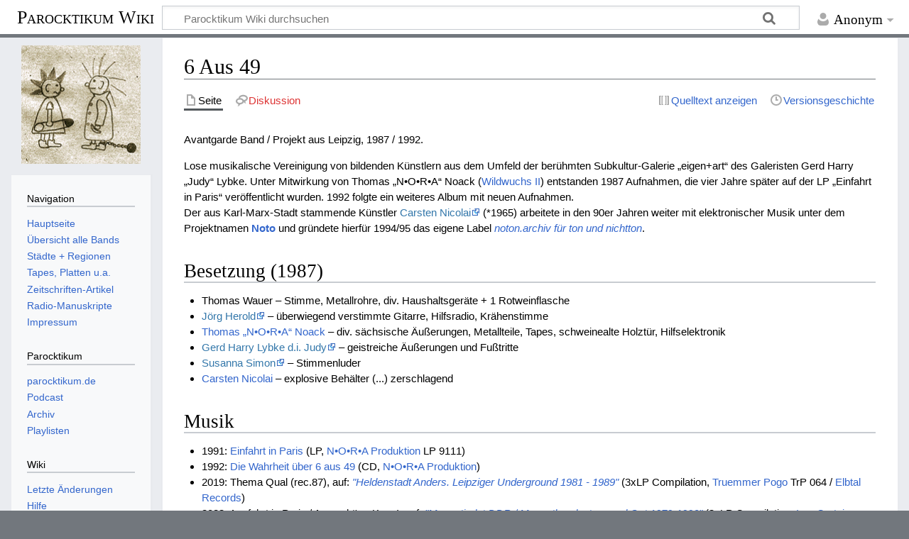

--- FILE ---
content_type: text/html; charset=UTF-8
request_url: https://parocktikum.de/wiki/index.php?title=6_Aus_49
body_size: 6042
content:
<!DOCTYPE html>
<html class="client-nojs" lang="de" dir="ltr">
<head>
<meta charset="UTF-8"/>
<title>6 Aus 49 – Parocktikum Wiki</title>
<script>document.documentElement.className="client-js";RLCONF={"wgBreakFrames":!1,"wgSeparatorTransformTable":[",\t.",".\t,"],"wgDigitTransformTable":["",""],"wgDefaultDateFormat":"dmy","wgMonthNames":["","Januar","Februar","März","April","Mai","Juni","Juli","August","September","Oktober","November","Dezember"],"wgRequestId":"aVYSsh2Y7@9s2fSQCPvJOwAAAGU","wgCSPNonce":!1,"wgCanonicalNamespace":"","wgCanonicalSpecialPageName":!1,"wgNamespaceNumber":0,"wgPageName":"6_Aus_49","wgTitle":"6 Aus 49","wgCurRevisionId":35060,"wgRevisionId":35060,"wgArticleId":2295,"wgIsArticle":!0,"wgIsRedirect":!1,"wgAction":"view","wgUserName":null,"wgUserGroups":["*"],"wgCategories":["Bands","Leipzig","Parocktikum"],"wgPageContentLanguage":"de","wgPageContentModel":"wikitext","wgRelevantPageName":"6_Aus_49","wgRelevantArticleId":2295,"wgIsProbablyEditable":!1,"wgRelevantPageIsProbablyEditable":!1,"wgRestrictionEdit":[],"wgRestrictionMove":[],"wgMediaViewerOnClick":!0,
"wgMediaViewerEnabledByDefault":!0};RLSTATE={"site.styles":"ready","noscript":"ready","user.styles":"ready","user":"ready","user.options":"loading","skins.timeless":"ready"};RLPAGEMODULES=["site","mediawiki.page.ready","skins.timeless.js"];</script>
<script>(RLQ=window.RLQ||[]).push(function(){mw.loader.implement("user.options@1hzgi",function($,jQuery,require,module){/*@nomin*/mw.user.tokens.set({"patrolToken":"+\\","watchToken":"+\\","csrfToken":"+\\"});mw.user.options.set({"variant":"de"});
});});</script>
<link rel="stylesheet" href="/wiki/load.php?lang=de&amp;modules=skins.timeless&amp;only=styles&amp;skin=timeless"/>
<script async="" src="/wiki/load.php?lang=de&amp;modules=startup&amp;only=scripts&amp;raw=1&amp;skin=timeless"></script>
<!--[if IE]><link rel="stylesheet" href="/resources/IE9fixes.css" media="screen"/><![endif]-->
<meta name="ResourceLoaderDynamicStyles" content=""/>
<link rel="stylesheet" href="/wiki/load.php?lang=de&amp;modules=site.styles&amp;only=styles&amp;skin=timeless"/>
<meta name="generator" content="MediaWiki 1.36.2"/>
<meta name="viewport" content="width=device-width, initial-scale=1.0, user-scalable=yes, minimum-scale=0.25, maximum-scale=5.0"/>
<link rel="shortcut icon" href="/favicon.ico"/>
<link rel="search" type="application/opensearchdescription+xml" href="/wiki/opensearch_desc.php" title="Parocktikum Wiki (de)"/>
<link rel="EditURI" type="application/rsd+xml" href="https://parocktikum.de/wiki/api.php?action=rsd"/>
<link rel="alternate" type="application/atom+xml" title="Atom-Feed für „Parocktikum Wiki“" href="/wiki/index.php?title=Spezial:Letzte_%C3%84nderungen&amp;feed=atom"/>
</head>
<body class="mediawiki ltr sitedir-ltr capitalize-all-nouns mw-hide-empty-elt ns-0 ns-subject page-6_Aus_49 rootpage-6_Aus_49 skin-timeless action-view skin--responsive"><div id="mw-wrapper"><div id="mw-header-container" class="ts-container"><div id="mw-header" class="ts-inner"><div id="user-tools"><div id="personal"><h2><span>Anonym</span></h2><div id="personal-inner" class="dropdown"><div role="navigation" class="mw-portlet" id="p-personal" aria-labelledby="p-personal-label"><h3 id="p-personal-label" lang="de" dir="ltr">Nicht angemeldet</h3><div class="mw-portlet-body"><ul lang="de" dir="ltr"><li id="pt-login"><a href="/wiki/index.php?title=Spezial:Anmelden&amp;returnto=6+Aus+49" title="Sich anzumelden wird gerne gesehen, ist jedoch nicht zwingend erforderlich. [o]" accesskey="o"><span>Anmelden</span></a></li></ul></div></div></div></div></div><div id="p-logo-text" class="mw-portlet" role="banner"><a id="p-banner" class="mw-wiki-title long" href="/wiki/index.php?title=Hauptseite">Parocktikum Wiki</a></div><div class="mw-portlet" id="p-search"><h3 lang="de" dir="ltr"><label for="searchInput">Suche</label></h3><form action="/wiki/index.php" id="searchform"><div id="simpleSearch"><div id="searchInput-container"><input type="search" name="search" placeholder="Parocktikum Wiki durchsuchen" autocapitalize="sentences" title="Parocktikum Wiki durchsuchen [f]" accesskey="f" id="searchInput"/></div><input type="hidden" value="Spezial:Suche" name="title"/><input type="submit" name="fulltext" value="Suchen" title="Suche nach Seiten, die diesen Text enthalten" id="mw-searchButton" class="searchButton mw-fallbackSearchButton"/><input type="submit" name="go" value="Seite" title="Gehe direkt zu der Seite mit genau diesem Namen, falls sie vorhanden ist." id="searchButton" class="searchButton"/></div></form></div></div><div class="visualClear"></div></div><div id="mw-header-hack" class="color-bar"><div class="color-middle-container"><div class="color-middle"></div></div><div class="color-left"></div><div class="color-right"></div></div><div id="mw-header-nav-hack"><div class="color-bar"><div class="color-middle-container"><div class="color-middle"></div></div><div class="color-left"></div><div class="color-right"></div></div></div><div id="menus-cover"></div><div id="mw-content-container" class="ts-container"><div id="mw-content-block" class="ts-inner"><div id="mw-content-wrapper"><div id="mw-content"><div id="content" class="mw-body" role="main"><div class="mw-indicators mw-body-content">
</div>
<h1 id="firstHeading" class="firstHeading">6 Aus 49</h1><div id="bodyContentOuter"><div id="siteSub">Aus Parocktikum Wiki</div><div id="mw-page-header-links"><div role="navigation" class="mw-portlet tools-inline" id="p-namespaces" aria-labelledby="p-namespaces-label"><h3 id="p-namespaces-label" lang="de" dir="ltr">Namensräume</h3><div class="mw-portlet-body"><ul lang="de" dir="ltr"><li id="ca-nstab-main" class="selected"><a href="/wiki/index.php?title=6_Aus_49" title="Seiteninhalt anzeigen [c]" accesskey="c"><span>Seite</span></a></li><li id="ca-talk" class="new"><a href="/wiki/index.php?title=Diskussion:6_Aus_49&amp;action=edit&amp;redlink=1" rel="discussion" title="Diskussion zum Seiteninhalt (Seite nicht vorhanden) [t]" accesskey="t"><span>Diskussion</span></a></li></ul></div></div><div role="navigation" class="mw-portlet tools-inline" id="p-more" aria-labelledby="p-more-label"><h3 id="p-more-label" lang="de" dir="ltr">Mehr</h3><div class="mw-portlet-body"><ul lang="de" dir="ltr"><li id="ca-more" class="dropdown-toggle"><span>Mehr</span></li></ul></div></div><div role="navigation" class="mw-portlet tools-inline" id="p-views" aria-labelledby="p-views-label"><h3 id="p-views-label" lang="de" dir="ltr">Seitenaktionen</h3><div class="mw-portlet-body"><ul lang="de" dir="ltr"><li id="ca-view" class="selected"><a href="/wiki/index.php?title=6_Aus_49"><span>Lesen</span></a></li><li id="ca-viewsource"><a href="/wiki/index.php?title=6_Aus_49&amp;action=edit" title="Diese Seite ist geschützt. Ihr Quelltext kann dennoch angesehen und kopiert werden. [e]" accesskey="e"><span>Quelltext anzeigen</span></a></li><li id="ca-history"><a href="/wiki/index.php?title=6_Aus_49&amp;action=history" title="Frühere Versionen dieser Seite [h]" accesskey="h"><span>Versionsgeschichte</span></a></li></ul></div></div></div><div class="visualClear"></div><div class="mw-body-content" id="bodyContent"><div id="contentSub"></div><div id="mw-content-text" lang="de" dir="ltr" class="mw-content-ltr"><div class="mw-parser-output"><p>Avantgarde Band / Projekt aus Leipzig, 1987 / 1992.
</p><p>Lose musikalische Vereinigung von bildenden Künstlern aus dem Umfeld der berühmten Subkultur-Galerie „eigen+art“ des Galeristen Gerd Harry „Judy“ Lybke. Unter Mitwirkung von Thomas „N•O•R•A“ Noack (<a href="/wiki/index.php?title=Wildwuchs_II" title="Wildwuchs II">Wildwuchs II</a>) entstanden 1987 Aufnahmen, die vier Jahre später auf der LP „Einfahrt in Paris“ veröffentlicht wurden. 1992 folgte ein weiteres Album mit neuen Aufnahmen.
<br />Der aus Karl-Marx-Stadt stammende Künstler <a rel="nofollow" class="external text" href="http://de.wikipedia.org/wiki/Carsten_Nicolai">Carsten Nicolai</a> (*1965) arbeitete in den 90er Jahren weiter mit elektronischer Musik unter dem Projektnamen <b><a href="/wiki/index.php?title=Noto" class="mw-redirect" title="Noto">Noto</a></b> und gründete hierfür 1994/95 das eigene Label <i><a href="/wiki/index.php?title=Noton.archiv_f%C3%BCr_ton_und_nichtton" class="mw-redirect" title="Noton.archiv für ton und nichtton">noton.archiv für ton und nichtton</a></i>.
</p>
<h2><span id="Besetzung_(1987)"></span><span class="mw-headline" id="Besetzung_.281987.29">Besetzung (1987)</span></h2>
<ul><li>Thomas Wauer – Stimme, Metallrohre, div. Haushaltsgeräte + 1 Rotweinflasche</li>
<li><a rel="nofollow" class="external text" href="https://de.wikipedia.org/wiki/J%C3%B6rg_Herold">Jörg Herold</a> – überwiegend verstimmte Gitarre, Hilfsradio, Krähenstimme</li>
<li><a href="/wiki/index.php?title=Thomas_%E2%80%9EN%E2%80%A2O%E2%80%A2R%E2%80%A2A%E2%80%9C_Noack" title="Thomas „N•O•R•A“ Noack">Thomas „N•O•R•A“ Noack</a> – div. sächsische Äußerungen, Metallteile, Tapes, schweinealte Holztür, Hilfselektronik</li>
<li><a rel="nofollow" class="external text" href="https://de.wikipedia.org/wiki/Gerd_Harry_Lybke">Gerd Harry Lybke d.i. Judy</a> – geistreiche Äußerungen und Fußtritte</li>
<li><a rel="nofollow" class="external text" href="https://de.wikipedia.org/wiki/Susanna_Simon">Susanna Simon</a> – Stimmenluder</li>
<li><a href="/wiki/index.php?title=Carsten_Nicolai" title="Carsten Nicolai">Carsten Nicolai</a> – explosive Behälter (...) zerschlagend</li></ul>
<h2><span class="mw-headline" id="Musik">Musik</span></h2>
<ul><li>1991: <a href="/wiki/index.php?title=6_Aus_49_-_Einfahrt_in_Paris" title="6 Aus 49 - Einfahrt in Paris">Einfahrt in Paris</a> (LP, <a href="/wiki/index.php?title=N%E2%80%A2O%E2%80%A2R%E2%80%A2A_Produktion" class="mw-redirect" title="N•O•R•A Produktion">N•O•R•A Produktion</a> LP 9111)</li>
<li>1992: <a href="/wiki/index.php?title=6_Aus_49_-_Die_Wahrheit_%C3%BCber_6_aus_49" title="6 Aus 49 - Die Wahrheit über 6 aus 49">Die Wahrheit über 6 aus 49</a> (CD, <a href="/wiki/index.php?title=N%E2%80%A2O%E2%80%A2R%E2%80%A2A_Produktion" class="mw-redirect" title="N•O•R•A Produktion">N•O•R•A Produktion</a>)</li>
<li>2019: Thema Qual (rec.87), auf: <i><a href="/wiki/index.php?title=Sampler_-_Heldenstadt_Anders._Leipziger_Underground_1981_-_1989" title="Sampler - Heldenstadt Anders. Leipziger Underground 1981 - 1989">"Heldenstadt Anders. Leipziger Underground 1981 - 1989"</a></i> (3xLP Compilation, <a href="/wiki/index.php?title=Truemmer_Pogo" title="Truemmer Pogo">Truemmer Pogo</a> TrP 064 / <a href="/wiki/index.php?title=Elbtal_Records" title="Elbtal Records">Elbtal Records</a>)</li>
<li>2023: Ausfahrt in Paris / Aus geht's - Kaos!, auf: <i><a href="/wiki/index.php?title=Sampler_-_Magnetizdat_DDR_/_Magnetbanduntergrund_Ost_1979-1990" title="Sampler - Magnetizdat DDR / Magnetbanduntergrund Ost 1979-1990">"Magnetizdat DDR / Magnetbanduntergrund Ost 1979-1990"</a></i> (3xLP Compilation, <a href="/wiki/index.php?title=Iron_Curtain_Radio" title="Iron Curtain Radio">Iron Curtain Radio</a> ICR 07)</li></ul>
<!-- 
NewPP limit report
Cached time: 20260101062242
Cache expiry: 86400
Dynamic content: false
Complications: []
CPU time usage: 0.012 seconds
Real time usage: 0.013 seconds
Preprocessor visited node count: 11/1000000
Post‐expand include size: 0/2097152 bytes
Template argument size: 0/2097152 bytes
Highest expansion depth: 2/40
Expensive parser function count: 0/100
Unstrip recursion depth: 0/20
Unstrip post‐expand size: 0/5000000 bytes
-->
<!--
Transclusion expansion time report (%,ms,calls,template)
100.00%    0.000      1 -total
-->

<!-- Saved in parser cache with key h350531_wiki-wiki_:pcache:idhash:2295-0!canonical and timestamp 20260101062242 and revision id 35060. Serialized with JSON.
 -->
</div></div><div class="printfooter">
Abgerufen von „<a dir="ltr" href="https://parocktikum.de/wiki/index.php?title=6_Aus_49&amp;oldid=35060">https://parocktikum.de/wiki/index.php?title=6_Aus_49&amp;oldid=35060</a>“</div>
<div class="visualClear"></div></div></div></div></div><div id="content-bottom-stuff"><div id="catlinks" class="catlinks" data-mw="interface"><div id="mw-normal-catlinks" class="mw-normal-catlinks"><a href="/wiki/index.php?title=Spezial:Kategorien" title="Spezial:Kategorien">Kategorien</a>: <ul><li><a href="/wiki/index.php?title=Kategorie:Bands" title="Kategorie:Bands">Bands</a></li><li><a href="/wiki/index.php?title=Kategorie:Leipzig" title="Kategorie:Leipzig">Leipzig</a></li><li><a href="/wiki/index.php?title=Kategorie:Parocktikum" title="Kategorie:Parocktikum">Parocktikum</a></li></ul></div></div></div></div><div id="mw-site-navigation"><div id="p-logo" class="mw-portlet" role="banner"><a class="mw-wiki-logo fallback" href="/wiki/index.php?title=Hauptseite" title="Hauptseite"></a></div><div id="site-navigation" class="sidebar-chunk"><h2><span>Navigation</span></h2><div class="sidebar-inner"><div role="navigation" class="mw-portlet" id="p-navigation" aria-labelledby="p-navigation-label"><h3 id="p-navigation-label" lang="de" dir="ltr">Navigation</h3><div class="mw-portlet-body"><ul lang="de" dir="ltr"><li id="n-Hauptseite"><a href="/wiki/index.php?title=Hauptseite"><span>Hauptseite</span></a></li><li id="n-.C3.9Cbersicht-alle-Bands"><a href="/wiki/index.php?title=Kategorie:Bands"><span>Übersicht alle Bands</span></a></li><li id="n-St.C3.A4dte-.2B-Regionen"><a href="/wiki/index.php?title=Kategorie:St%C3%A4dte_und_Regionen"><span>Städte + Regionen</span></a></li><li id="n-Tapes.2C-Platten-u.a."><a href="/wiki/index.php?title=Kategorie:Tontr%C3%A4ger"><span>Tapes, Platten u.a.</span></a></li><li id="n-Zeitschriften-Artikel"><a href="/wiki/index.php?title=Kategorie:Artikel"><span>Zeitschriften-Artikel</span></a></li><li id="n-Radio-Manuskripte"><a href="/wiki/index.php?title=Kategorie:Radio_Manuskript"><span>Radio-Manuskripte</span></a></li><li id="n-Impressum"><a href="https://podcast.parocktikum.de/impressum/" rel="nofollow"><span>Impressum</span></a></li></ul></div></div><div role="navigation" class="mw-portlet" id="p-Parocktikum" aria-labelledby="p-Parocktikum-label"><h3 id="p-Parocktikum-label" lang="de" dir="ltr">Parocktikum</h3><div class="mw-portlet-body"><ul lang="de" dir="ltr"><li id="n-parocktikum.de"><a href="https://www.parocktikum.de/" rel="nofollow"><span>parocktikum.de</span></a></li><li id="n-Podcast"><a href="https://podcast.parocktikum.de/" rel="nofollow"><span>Podcast</span></a></li><li id="n-Archiv"><a href="https://www.parocktikum.de/archiv.php" rel="nofollow"><span>Archiv</span></a></li><li id="n-Playlisten"><a href="https://www.parocktikum.de/playlist.php" rel="nofollow"><span>Playlisten</span></a></li></ul></div></div><div role="navigation" class="mw-portlet" id="p-Wiki" aria-labelledby="p-Wiki-label"><h3 id="p-Wiki-label" lang="de" dir="ltr">Wiki</h3><div class="mw-portlet-body"><ul lang="de" dir="ltr"><li id="n-recentchanges"><a href="/wiki/index.php?title=Spezial:Letzte_%C3%84nderungen" title="Liste der letzten Änderungen in diesem Wiki [r]" accesskey="r"><span>Letzte Änderungen</span></a></li><li id="n-help"><a href="https://www.mediawiki.org/wiki/Special:MyLanguage/Help:Contents" title="Hilfeseite anzeigen"><span>Hilfe</span></a></li></ul></div></div></div></div><div id="site-tools" class="sidebar-chunk"><h2><span>Wikiwerkzeuge</span></h2><div class="sidebar-inner"><div role="navigation" class="mw-portlet" id="p-tb" aria-labelledby="p-tb-label"><h3 id="p-tb-label" lang="de" dir="ltr">Wikiwerkzeuge</h3><div class="mw-portlet-body"><ul lang="de" dir="ltr"><li id="t-specialpages"><a href="/wiki/index.php?title=Spezial:Spezialseiten" title="Liste aller Spezialseiten [q]" accesskey="q"><span>Spezialseiten</span></a></li></ul></div></div></div></div></div><div id="mw-related-navigation"><div id="page-tools" class="sidebar-chunk"><h2><span>Seitenwerkzeuge</span></h2><div class="sidebar-inner"><div role="navigation" class="mw-portlet emptyPortlet" id="p-cactions" aria-labelledby="p-cactions-label"><h3 id="p-cactions-label" lang="de" dir="ltr">Seitenwerkzeuge</h3><div class="mw-portlet-body"><ul lang="de" dir="ltr"></ul></div></div><div role="navigation" class="mw-portlet emptyPortlet" id="p-userpagetools" aria-labelledby="p-userpagetools-label"><h3 id="p-userpagetools-label" lang="de" dir="ltr">Benutzerseitenwerkzeuge</h3><div class="mw-portlet-body"><ul lang="de" dir="ltr"></ul></div></div><div role="navigation" class="mw-portlet" id="p-pagemisc" aria-labelledby="p-pagemisc-label"><h3 id="p-pagemisc-label" lang="de" dir="ltr">Mehr</h3><div class="mw-portlet-body"><ul lang="de" dir="ltr"><li id="t-whatlinkshere"><a href="/wiki/index.php?title=Spezial:Linkliste/6_Aus_49" title="Liste aller Seiten, die hierher verlinken [j]" accesskey="j"><span>Links auf diese Seite</span></a></li><li id="t-recentchangeslinked"><a href="/wiki/index.php?title=Spezial:%C3%84nderungen_an_verlinkten_Seiten/6_Aus_49" rel="nofollow" title="Letzte Änderungen an Seiten, die von hier verlinkt sind [k]" accesskey="k"><span>Änderungen an verlinkten Seiten</span></a></li><li id="t-print"><a href="javascript:print();" rel="alternate" title="Druckansicht dieser Seite [p]" accesskey="p"><span>Druckversion</span></a></li><li id="t-permalink"><a href="/wiki/index.php?title=6_Aus_49&amp;oldid=35060" title="Dauerhafter Link zu dieser Seitenversion"><span>Permanenter Link</span></a></li><li id="t-info"><a href="/wiki/index.php?title=6_Aus_49&amp;action=info" title="Weitere Informationen über diese Seite"><span>Seiten­informationen</span></a></li><li id="t-pagelog"><a href="/wiki/index.php?title=Spezial:Logbuch&amp;page=6+Aus+49"><span>Seitenlogbücher</span></a></li></ul></div></div></div></div><div id="catlinks-sidebar" class="sidebar-chunk"><h2><span>Kategorien</span></h2><div class="sidebar-inner"><div id="sidebar-normal-catlinks" class="mw-normal-catlinks"><div role="navigation" class="mw-portlet" id="p-normal-catlinks" aria-labelledby="p-normal-catlinks-label"><h3 id="p-normal-catlinks-label" lang="de" dir="ltr">Kategorien</h3><div class="mw-portlet-body"><ul><li><a href="/wiki/index.php?title=Kategorie:Bands" title="Kategorie:Bands">Bands</a></li><li><a href="/wiki/index.php?title=Kategorie:Leipzig" title="Kategorie:Leipzig">Leipzig</a></li><li><a href="/wiki/index.php?title=Kategorie:Parocktikum" title="Kategorie:Parocktikum">Parocktikum</a></li></ul></div></div></div></div></div></div><div class="visualClear"></div></div></div><div id="mw-footer-container" class="mw-footer-container ts-container"><div id="mw-footer" class="mw-footer ts-inner" role="contentinfo" lang="de" dir="ltr"><ul id="footer-icons"><li id="footer-copyrightico" class="footer-icons"></li><li id="footer-poweredbyico" class="footer-icons"><a href="https://www.mediawiki.org/"><img src="/wiki/resources/assets/poweredby_mediawiki_88x31.png" alt="Powered by MediaWiki" srcset="/wiki/resources/assets/poweredby_mediawiki_132x47.png 1.5x, /wiki/resources/assets/poweredby_mediawiki_176x62.png 2x" width="88" height="31" loading="lazy"/></a></li></ul><div id="footer-list"><ul id="footer-info"><li id="footer-info-lastmod"> Diese Seite wurde zuletzt am 26. Mai 2023 um 10:02 Uhr bearbeitet.</li></ul><ul id="footer-places"><li id="footer-places-privacy"><a href="/wiki/index.php?title=Parocktikum_Wiki:Datenschutz" title="Parocktikum Wiki:Datenschutz">Datenschutz</a></li><li id="footer-places-about"><a href="/wiki/index.php?title=Parocktikum_Wiki:%C3%9Cber_Parocktikum_Wiki" title="Parocktikum Wiki:Über Parocktikum Wiki">Über Parocktikum Wiki</a></li><li id="footer-places-disclaimer"><a href="/wiki/index.php?title=Parocktikum_Wiki:Impressum" title="Parocktikum Wiki:Impressum">Haftungsausschluss</a></li></ul></div><div class="visualClear"></div></div></div></div><script>(RLQ=window.RLQ||[]).push(function(){mw.config.set({"wgPageParseReport":{"limitreport":{"cputime":"0.012","walltime":"0.013","ppvisitednodes":{"value":11,"limit":1000000},"postexpandincludesize":{"value":0,"limit":2097152},"templateargumentsize":{"value":0,"limit":2097152},"expansiondepth":{"value":2,"limit":40},"expensivefunctioncount":{"value":0,"limit":100},"unstrip-depth":{"value":0,"limit":20},"unstrip-size":{"value":0,"limit":5000000},"timingprofile":["100.00%    0.000      1 -total"]},"cachereport":{"timestamp":"20260101062242","ttl":86400,"transientcontent":false}}});});</script><script>(RLQ=window.RLQ||[]).push(function(){mw.config.set({"wgBackendResponseTime":207});});</script></body></html>

--- FILE ---
content_type: image/svg+xml
request_url: https://parocktikum.de/wiki/skins/Timeless/resources/images/cat.svg?16717
body_size: 10303
content:
<?xml version="1.0" encoding="UTF-8"?>
<svg width="500" height="435" version="1.1" viewBox="0 0 500 435" xmlns="http://www.w3.org/2000/svg" xmlns:xlink="http://www.w3.org/1999/xlink"><defs><linearGradient id="linearGradient975" x1="273.8" x2="254.1" y1="465.1" y2="610.8" gradientTransform="matrix(1.249 0 0 1.259 -124.2 -438.1)" gradientUnits="userSpaceOnUse"><stop stop-opacity=".07843" offset="0"/><stop stop-opacity="0" offset="1"/></linearGradient></defs><g transform="translate(-11.61 108)"><g transform="matrix(1.321 0 0 1.321 -3.726 -105)" opacity=".2"><path d="m89.61 35.72-1.023 0.06055c0.4288 0.6719 0.8352 1.489 1.26 2.525l0.623 5.17c-1.194 0.2209-2.519 0.5911-3.775 0.4668-12.92 6.713-19.07 8.063-35.88 2.248-5.766-5.149-8.021 4.079-14.28 2.426-6.552-2.626-16.46-1.399-23.05-1.197-4.937 12.88 6.71 25.84 20.81 31.2l-8.986 12.06c17.12 2.858 29.98 14.08 30.54 35.03l14.82 4.955c0.3828 10.14-5.824 14.14-1.307 24.93 9.867 1.019 19.74 1.547 29.6 6.213l-13.3 20.88c13.63 1.928 24.79 26.24 31.5 39.41l1.059 0.7852c0.4678-6.146 3.961-11.45 6.1-17.03-3.72-10.72-6.797-24.16-7.768-43.21-6.191-13.61-10.23-25.62-10.84-41.28-7.717 0.4879-15.87 0.7657-24.76 0.8262 9.139-0.3451 17.3-0.9893 24.72-1.838-0.0162-0.5475-0.01-1.121-0.0176-1.678-7.965 0.5224-16.38 0.8202-25.6 0.8828 9.502-0.3588 17.94-1.044 25.59-1.943-0.0226-4.772 0.2375-9.872 0.8574-15.48-2.392-4.846-5.02-11.94-7.496-20.15-13.68 0.4956-26.92 3.948-39.47 12.78 9.652-8.122 19.74-12.62 30.17-14.7-10.7 1.445-21.1 5.064-31.06 12.07 12.27-10.33 25.24-14.81 38.73-15.9-3.524-12.79-6.533-27.45-7.75-40.5zm249.2 15.24c-4.978 2.251-11.45 7.707-15.31 11.29-7.133 2.813-20.33 2.844-22.65-4.875-7.924 4.783-13.01-1.176-19.02-4.797-4.239 8.855-12.28 8.014-12.28 8.014 1.938 17.42 11.65 21.65 24.65 31.5 6.308 4.306 10.69 9.4 13.51 15.03 26.85-2.815 52.7 0.691 73.16 9.385l-0.6894-12.51c2.672-3.931 5.418-7.422 8.279-10.22-2.245-11.77-5.191-23.38-3.445-36.06 2.159-1.393 3.779-3.055 5.029-4.902-2.958-3.397-4.811-1.332-6.49 2.35-1.98 4.797-3.287 10.04-7.51 14.01-11.7 0.2959-19.05 13.31-32.42 10.48-8.656-11.33-9.462 7.387-17.92 4.418-7.22 2.803-7.519 1.941-5.148-0.4941-3.598-0.8464 4.513-6.656 7.484-10.37-0.0843 0.03822-0.1742 0.06821-0.2578 0.1074-1.542-8.668 5.517-15.07 11.01-22.36zm-44.59 41.13c-0.0421-0.02867-0.0808-0.05929-0.123-0.08789v2e-3c0.0419 0.02839 0.0814 0.05747 0.123 0.08594zm23.41 15.29c-3.251-0.0311-6.485 0.0348-9.678 0.2012 0.3403 0.705 0.6606 1.416 0.9531 2.137 26.41-2.727 51.84 0.6567 72.11 9.082l-0.084-1.529c-14.13-4.365-39.1-9.659-63.3-9.891zm0.8984 2.633c-3.167-0.0303-6.319 0.0327-9.432 0.1894 0.8555 2.197 1.493 4.466 1.934 6.789 19.59 7.07 35.09 21.5 63.76 19.4 2.035-1.593 4.319-3.34 6.9-5.348l-0.627-11.38c-14.26-4.315-38.79-9.421-62.53-9.648zm-7.406 7.537c0.1105 0.6294 0.2185 1.259 0.3008 1.896 18.8 6.636 33.73 20.17 59.85 19.76 1.007-0.8434 2.156-1.757 3.373-2.711-21.64 7.91-39.53-9.681-63.53-18.95zm0.3711 2.426c0.0298 0.2552 0.0493 0.5132 0.0742 0.7695 0.3717 0.0715 0.7514 0.1393 1.119 0.2129 4.81 2.003 9.103 4.091 13.08 6.123-4.28-1.717-8.929-3.305-14.08-4.854 0.0217 0.3383 0.0474 0.6755 0.0625 1.016 0.6134 0.1149 1.233 0.2271 1.836 0.3477 4.81 2.003 9.103 4.091 13.08 6.123-4.5-1.805-9.399-3.47-14.87-5.094 0.0313 1.969-0.0537 3.964-0.2461 5.98 14.95 8.932 27.53 23.66 31.78 37.66 1.374 3.667 2.213 7.311 2.4 10.82-0.1051-0.4599-0.4137-1.399-0.9004-2.65 3.1e-4 6e-3 2e-3 0.0118 2e-3 0.0176-3e-3 -0.0125-0.0125-0.0416-0.0156-0.0547-2.814-7.216-12.35-26.04-33.89-41.18-4.615 26.96-26.61 56.48-43.38 71.94 1.108-1.253 2.224-2.551 3.34-3.871 0.243-0.4252-4.118 4.158-6.779 6.484l-2e-3 2e-3c-1e-3 2e-3 -3e-3 3e-3 -4e-3 4e-3 -8.378 12.15-16.32 17.11-25.11 17.55-0.9642 2.392-1.99 5.233-4.748 6.822 23.35 3.117 21.16 41.03 7.545 47.82 58.78-3.64 2.851 19.51 4.922 33.93 14.69 4.321 55.98 15.68 64.38 9.143 10.24-7.963 14.89-24.49 19.34-31.85 4.445-7.365 23.89-29.57 19.34-38.67-4.55-9.1 8.822-13.59 8.822-13.59-1.66-10.85-11.4-31.93-7.662-33.86 8.067-4.167 34.22-15.17 11.07-34.03 6.19-2.073 9.533-5.737 10.71-9.414-11.09-11.6-19.94-19.61-29.77-25.73 2.164 0.9525 4.326 1.783 6.525 2.486-2.445-1.844-4.9-3.548-7.422-5.119 2.167 0.9541 4.333 1.784 6.537 2.488-11.57-4.511-23.32-12.53-37.08-17.75zm42.35 19.54c3.872 3.232 7.565 6.904 11.19 11.06-1.217-3.38 0.4467-6.193 4.521-9.873-5.366 0.873-10.55 0.29-15.71-1.184zm12.75 12.89c2.204 2.625 4.39 5.44 6.58 8.449 0.1467-4.155-2.389-7.787-6.58-8.449z" fill="url(#linearGradient975)"/><path transform="matrix(.7569 0 0 .7569 11.61 -2.253)" d="m125.7 18.64c-0.9036-0.01242-1.79 0.01356-2.656 0.08008-18.78 1.441-14.4 47.12-2.109 84.6 41.43-0.5304 86.33 20.32 131.9 23.43-15.26 0.4138-30.63-1.659-45.96-4.562 15.56 3.723 31.31 6.958 47.15 8.041-43.75 1.187-88.49-17.96-130.4-18.98 3.534 9.537 7.542 18.25 11.76 25.13-1.043 6.642-1.86 13.37-2.082 20.8 46.23-6.588 69.72-18.96 108.6-20.91-6.693 1.984-13.07 3.832-19.25 5.561 6.44-0.9861 13.17-1.719 20.43-2.084-42.03 12.46-72.33 19.82-109.8 22.93 0.2222 19.8 4.902 45.11 20.39 86.32-5.243-10.86-10-20.3-14.11-29.19 10.08 74.68 33.69 63.03 30.32 106.6-4.679-17.53-13.73-30.63-20.96-51.48-5.63 14.69-18.4 27.96 7.619 51.43 4.161 35.48 36.25 37.18 60.01 53.78 1.152 8.822 7.689 30.36 13.48 30.26 9.809-5.832 61.85 8.931 80.61 10.09-3.179-19.03 71.36-49.8-6.518-44.98 17.99-8.976 20.88-59.06-9.967-63.18 3.645-2.1 4.999-5.855 6.273-9.016-22.74 1.156-49.74-20.55-93.68-38.46 94.94 34.95 98.54 41.3 131.1 8.615-1.446 2.386-2.877 4.592-4.301 6.656l8e-3 -8e-3c3.592-3.141 9.548-9.412 8.943-8.537 21.47-25.39 43.34-59.87 45.32-94.9-4.146-2.527-8.58-4.939-13.32-7.184 4.513 1.054 9.014 2.626 13.43 4.6 7.3e-4 -0.0258-7.1e-4 -0.0504 0-0.0762-4.519-2.823-9.37-5.519-14.62-8.002 4.922 1.15 9.833 2.909 14.63 5.143-7e-3 -1.987-0.0537-3.974-0.2012-5.961-2.03-0.5487-4.014-1.096-6.164-1.646 2.079 0.2558 4.097 0.536 6.09 0.8281-0.068-0.8093-0.156-1.619-0.248-2.428-2.297-0.6258-4.578-1.251-7.029-1.879 2.369 0.2915 4.662 0.6163 6.92 0.9551-0.1069-0.8531-0.221-1.705-0.3555-2.557-1.865-0.5315-3.752-1.028-5.678-1.455 1.917 0.3008 3.786 0.6803 5.623 1.111-0.1609-0.9919-0.3676-1.982-0.5664-2.973-2.047-0.5959-4.121-1.147-6.24-1.617 2.105 0.3303 4.155 0.7482 6.164 1.234-0.3819-1.855-0.8059-3.71-1.328-5.557-3.336 0.3232-6.625 0.7344-9.836 1.266 3.256-0.5881 6.509-1.096 9.754-1.543-0.307-1.071-0.6408-2.142-0.9961-3.209-3.373 0.3245-6.699 0.7365-9.945 1.273 3.286-0.5936 6.568-1.107 9.844-1.557-2.386-7.076-5.844-14.07-10.58-20.9 0.0557 0.0378 0.1066 0.0774 0.1621 0.1152-17.18-13.02-30.01-18.6-32.57-41.62-6.281-0.4159-11.29-5.535-9.295-16.02 2.797-19.31-15.72 1.289-20.36-8.408-7.257-17.96-34.73 7.788-42.3-8.705-9.189-18.01-15.08 3.901-25.47 6.58 2.674 1.823 5.486 3.66 8.564 5.543-3.775-1.198-7.315-2.662-10.63-4.352 3.567 2.564 7.447 5.155 11.82 7.828-14.8-4.696-25.98-13.46-34.42-24.03-2.176 11.95-5.187 17.17-24.15 10.93 1.392 1.34 2.709 2.622 3.898 3.799 0 0-6.403-5.294-15.83-11.89-5.522-2.521-9.361-3.55-4.59-3.137-15.43-10.35-36.55-22.27-52.37-22.49zm94.33 15.13c-0.1166 0.6931-0.216 1.31-0.3203 1.949 5.328 6.288 11.76 12.2 20.21 18.28 7.704-12.53-8.782-17.04-19.89-20.23zm-28.22 15.93c0.7741 0.7318 1.519 1.443 2.246 2.141-0.6561-0.7571-1.425-1.463-2.246-2.141zm57.31 18.45c20.43-0.1771 30.48 21.72 35.6 22.57 4.289 0.4068 8.587 0.7902 12.87 1.193-23.01 17.03-65.85 11.21-90.24-3.783-0.9691-0.6982-1.726-1.542-2.25-3.156 14.12 1.178 19.98-16.61 44.01-16.82zm70.95 28.2c10.35 0.2216 21.5 3.783 28.06 7.328 0.2531 0.4248 0.4072 1.284 0.5117 2.281 0.6058 0.2897 1.194 0.5807 1.738 0.875 1.251 2.101 0.6246 13.45-1.25 11.76-13.22-10.11-0.7912 11.2-10.63 14.71-3.965 1.412-16.94-3.052-18.61-6.396-1.503-1.129-2.459-2.502-2.4-4.113 0.1049-2.909 6.75-6.855 6.111-11.49-6.5-2.496-12.69 6.022-17.07 1.25-0.1108-0.1205-0.2235-0.2352-0.332-0.373-1.502-1.707-3.133-4.819-4.99-10.12 4.192-3.952 10.26-5.564 16.81-5.717 0.7178-0.01823 1.446-0.0068 2.059-2e-3zm7.26 42.99c16.31 16.76 28.8 15.79 29.43 41-1.744 20.08-21.26 61.83-27.71 81.41-4.37-0.3356-3.83-2.377-11.49-6.24-7.662-3.862-37.72 0.891-47.74 0.5938-9.577 0.4928-36.22-43.98-50.69-56.45-0.0186-6e-3 -0.0209-0.0478-6e-3 -0.123 0.3724-2.356 16.75-40.1 60.5-45.27 24.89-2.938 47.45-8.77 47.71-14.92zm-87.43 1.961c-6.607 3.185-11.93 5.808-16.37 8.205 4.798-1.466 10.5-2.955 17.55-4.727-38.62 18.62-35.88 18.74-41.85 59.12 0.2474-5.979 0.4124-11.22 0.5938-15.83-0.5341 3.679-1.092 7.688-1.781 12.35 1.98-47.85-1.403-48.26 41.85-59.12zm-76.9 14.12c-9.624 1.546-19.4 2.759-29.69 3.641-9e-3 0.5827-0.0239 1.156-0.0254 1.748 11.04-1.535 20.75-3.405 29.71-5.389z" fill="#fff" fill-opacity=".09804" fill-rule="evenodd"/><g><path d="m177 18.63c-0.264 1.568-0.4803 2.998-0.6992 4.377 0.5192 0.5892 1.054 1.196 1.539 1.773 0.0797-0.4839 0.1558-0.9499 0.2441-1.475 5.441 1.564 12.58 3.546 15.37 7.316 1.357-7.013-9.101-9.88-16.45-11.99zm31.46 6.85c-4.362 0.03092-8.304 9.201-14.08 10.38-0.236 0.8577-0.6342 1.771-1.238 2.754 0.8494 0.6111 1.735 1.227 2.641 1.844 7.865-2.028 12.33-18.61 19.28-4.98 5.731 12.48 26.53-7.008 32.02 6.59 2.662 5.562 11.35-2.035 14.49 0.3145 1.022-12.21-12.18 2.1-15.57-4.992-5.493-13.6-26.29 5.895-32.02-6.59-1.999-3.917-3.791-5.336-5.518-5.324zm-62.75 0.05078c4.607 3.87 8.98 7.799 13.02 11.81 14.45 4.782 16.73 0.8307 18.38-8.242-0.5328-0.6673-1.045-1.348-1.549-2.033-1.81 8.38-5.363 10.87-24.37 3.17-1.544-1.262-3.069-2.842-5.447-4.703-8e-3 -8.91e-4 -0.0193-3e-3 -0.0273-0.0039zm-55.85 13.19c-1.322 0.1865-2.844 0.6838-4.287 0.541-12.92 6.713-19.07 8.063-35.88 2.248-5.766-5.149-8.021 4.079-14.28 2.426-6.552-2.626-16.46-1.399-23.05-1.197-0.2682 0.2627-0.5314 0.4741-0.791 0.6641 0.5007 1.194 1.365 2.548 2.246 3.994 6.584-0.2312 16.24-1.367 22.68 1.215 6.262 1.654 8.517-7.575 14.28-2.426 16.81 5.815 22.97 4.465 35.88-2.248 1.256 0.1243 2.581-0.2459 3.775-0.4668zm248.9 12.23c-0.4379-2.429-11.62 2.175-16.39 6.615-7.133 2.813-20.33 2.842-22.65-4.877-7.924 4.783-13.01-1.174-19.02-4.795-4.168 8.777-15.07 10.65-18.56 4.088 0.1814 11.71 14.68 11.03 19.64 0.5879 6.007 3.621 11.09 9.58 19.02 4.797 2.316 7.719 15.51 7.688 22.65 4.875 3.261-2.925 9.288-8.444 15.31-11.29zm47.44-4.553c-1.5-0.03558-2.667 1.685-3.762 4.086-1.98 4.797-3.287 10.04-7.51 14.01-11.7 0.2959-19.05 13.31-32.42 10.48-8.656-11.33-9.464 7.387-17.92 4.418-1.672 0.6492-2.937 1.081-3.92 1.363-1.142 1.406-1.534 2.491-0.1426 2.818-2.371 2.435-2.072 3.297 5.148 0.4941 8.458 2.969 9.264-15.74 17.92-4.418 13.37 2.83 20.72-10.18 32.42-10.48 2.301-2.166 3.727-4.712 4.877-7.354 0.4212-1.575 1.058-3.151 1.875-4.699 0.25-0.6553 0.4922-1.318 0.7578-1.961 1.006-2.205 2.075-3.829 3.404-4.053 0.7562-0.8717 1.553-1.716 2.389-2.518-1.195-1.516-2.215-2.17-3.115-2.191z" fill-opacity=".1176" fill-rule="evenodd" opacity="1"/><g fill-opacity=".05882" fill-rule="evenodd"><path transform="scale(.9375)" d="m276.8 115c-1.947 4.36-18.41 7.674-38.51 10.05-36.38 4.295-49.53 33.62-49.05 33.77 11.69 10.07 33.2 45.98 40.93 45.58 8.091 0.24 32.36-3.598 38.55-0.4805 6.187 3.119 5.751 4.768 9.279 5.039 5.202-15.8 20.96-49.51 22.37-65.73-3.842-21.42-10.39-14.7-23.56-28.23zm-47.5 14.19c4.121 0.5227 7.02 1.046 12.73 1.568 0.157 1.003 0.3099 2.007 0.4863 3.006 8e-3 7.4e-4 0.0135 1e-3 0.0215 2e-3 0.0338 0.2166 0.0671 0.4335 0.0996 0.6504 0.322 1.627 0.7709 3.229 1.645 4.746 1.749-2.701 2.517-5.337 3.127-7.961 10.7 2.199 21.91 2.33 33.04 2.803 0.5261 1.737 0.8679 3.528 1.113 5.346 0.9302 4.293 1.03 8.825 1.205 13.34 1.791-5.082 3.074-10.68 3.869-16.76l0.4941 3.1c4e-3 -0.0309 0.01-0.0608 0.0137-0.0918l0.5879 3.688c2.854-2.278 2.856-6.711 4.141-10.17 3.497 1.371 5.083 4.725 5.393 9.209 2.854 15.45-16.52 51.52-20.11 57.37 0.3256-0.9907 0.6866-1.942 1.055-2.887 1.36-4.592 1.704-9.353 1.572-15.25-1.647 1.562-3.253 3.785-4.865 5.922 0 0-7.995-22.45-13.94-24.84-5.949-2.4-21.42 1.918-27.96 0.2383-6.544-1.679-11.9 7.676-11.9 7.676s-3.57-3.838-7.854-6.357c-4.283-2.518-20.5-6.363-20.5-6.363 6.921-12.7 14.22-22.46 29.51-27.71 0.6827 3.339 1.61 6.727 3.406 10.29 1.927-3.428 2.988-7.555 3.619-10.55zm14.07 43.91c3.591 5.467 3.992 10.71 6.9 14.99 0 0 0.1753 1.334-0.6406 2.676-2.42-4.111-2.996-9.012-6.344-14.11-0.6832 3.092-1.17 6.184-1.359 9.275-0.0979-4.279 0.4986-8.557 1.443-12.84zm-15.59 8.396c3.588 5.387 6.922 8.721 9.875 8.994 0 0-0.6416 1.471-1.791 3.088-2.51-1.129-5.254-4.149-8.166-8.521-0.3051 0.0278-0.5244 0.9112-0.6465 2.234-0.0606-3.118 0.1968-5.746 0.7285-5.795z"/><path d="m168.5 64.46c18.46 11.35 50.89 15.76 68.3 2.863 0 0-5.837 1.113-10.88 1.272-3.879-0.6392-10.4-16.4-24.1-16.87-18.67-0.6419-19.18 14.46-33.32 12.73zm52.02 5.569s-21.08 5.51-36.7-2.585c14.62-15.74 27.22-11.26 36.7 2.585z"/><path d="m276.8 78.62c0.947 1.59 0.473 10.18-0.946 8.905-10.01-7.649-0.5999 8.48-8.045 11.13-3.3 1.175-14.85-3.026-14.2-5.566 0.647-2.531 7.181-6.323 3.739-10.7-6.562-3.814-12.82 8.91-16.13-4.988 7.981-7.539 27.04-3.397 35.58 1.219z"/></g><g fill-opacity=".09804"><path transform="scale(.9375)" d="m276.6 110.1c-0.2037 4.965-18.42 9.675-38.52 12.05-36.38 4.297-49.32 36.5-48.85 36.65-0.4768-0.1536 12.67-29.48 49.05-33.77 20.1-2.373 36.72-5.611 38.51-10.05 13.17 13.53 19.72 6.804 23.56 28.23-0.5065-20.36-10.59-19.58-23.76-33.11zm-46.79 22.07c-0.6315 2.993-1.69 7.119-3.617 10.55-1.796-3.563-2.724-6.952-3.406-10.29-15.29 5.249-23.1 12-30.02 24.7 0 0 16.22 3.845 20.5 6.363 4.284 2.519 7.854 6.357 7.854 6.357s1.338-2.338 3.494-4.467c0.539-0.5322 1.129-1.051 1.762-1.518 1.899-1.398 4.187-2.321 6.641-1.691 6.544 1.68 22.01-2.638 27.96-0.2383 5.949 2.398 13.94 24.84 13.94 24.84 0.708-0.9386 1.416-1.877 2.125-2.789 0.2563-0.328 0.5124-0.6461 0.7695-0.959 0.6521-0.7966 1.308-1.546 1.971-2.174 0.7056-0.6692 1.418-1.23 2.143-1.59 0.3807 7.381-1.809 11.95-3.713 16.84-4e-4 1e-3 -2e-3 3e-3 -2e-3 4e-3 -0.1293 0.3317-0.2545 0.667-0.3809 1.002-0.2322 0.62-0.4625 1.242-0.6738 1.885 2.06-3.438 4.188-7.419 5.973-10.88 0.2526-0.492 0.4987-0.9693 0.7578-1.482 5.808-12.14 15.29-32.26 13.38-45-0.6669-2.956-2.197-5.148-4.885-6.201-1.289 3.474-1.284 7.923-4.164 10.2l-0.4844-3.029-0.5879-3.688c-4e-3 0.031-9e-3 0.0609-0.0137 0.0918-0.8438 6.415-2.222 12.29-4.178 17.59-0.1993-3.332-0.2699-6.787-0.459-9.869-2e-3 -0.0286-2e-3 -0.0574-4e-3 -0.0859-7.8e-4 -0.0125-3e-3 -0.0246-4e-3 -0.0371-0.0994-1.562-0.2418-3.111-0.4609-4.639-0.02-0.1384-0.0412-0.2761-0.0625-0.4141-0.1135-0.7393-0.2394-1.475-0.3965-2.201-4.3e-4 -2e-3 -2e-3 -4e-3 -2e-3 -6e-3 -7e-4 -3e-3 -1e-3 -7e-3 -2e-3 -0.01-0.1707-0.7879-0.3705-1.568-0.6035-2.338-11.13-0.4736-22.34-0.6033-33.04-2.803-0.6112 2.625-1.38 5.26-3.129 7.961-1.408-2.446-1.755-5.105-2.152-7.754-0.0325-0.2169-0.0658-0.4338-0.0996-0.6504-8e-3 -1e-3 -0.014-1e-3 -0.0215-2e-3 -5.698-0.5219-8.597-1.044-12.71-1.566zm62.28 0.3398c1.073 0.7037 2.064 1.451 2.961 2.248-0.7641-0.9739-1.746-1.732-2.961-2.248z" fill-opacity=".1176" fill-rule="evenodd"/><path transform="translate(0 .1875)" d="m294.1 91.79c3.582 5.174 6.2 10.47 8.006 15.82 1.884-0.2587 3.765-0.4889 5.641-0.6856-2.834-5.674-7.26-10.81-13.65-15.14zm13.87 15.61c-1.95 0.1015-3.88 0.2497-5.791 0.4336 0.269 0.8077 0.5216 1.617 0.7539 2.428 2.001-0.2755 3.997-0.5171 5.988-0.7227-0.2921-0.7213-0.6113-1.433-0.9512-2.139zm1.143 2.621c-2.06 0.1037-4.1 0.2558-6.117 0.4512 0.3953 1.398 0.7168 2.801 1.006 4.205 2.421 0.5859 4.759 1.311 7.041 2.135-0.4398-2.324-1.076-4.593-1.93-6.791zm-5.055 4.947c0.1504 0.7496 0.3079 1.499 0.4297 2.25 2.387 0.5602 4.695 1.251 6.945 2.045-0.0817-0.6357-0.187-1.265-0.2969-1.893-2.3-0.8882-4.657-1.697-7.078-2.402zm0.4707 2.51c0.1018 0.6449 0.1886 1.29 0.2695 1.936 2.332 0.3501 4.591 0.7317 6.779 1.152-0.0249-0.2577-0.0444-0.517-0.0742-0.7734-2.266-0.8598-4.591-1.635-6.975-2.314zm0.3516 2.635c0.0697 0.6123 0.136 1.225 0.1875 1.838 2.301 0.3374 4.528 0.7085 6.689 1.113-0.0149-0.3401-0.0391-0.6773-0.0605-1.016-2.16-0.6497-4.462-1.294-6.816-1.936zm0.2441 2.457c0.1117 1.504 0.1476 3.008 0.1524 4.512 2.127 0.9904 4.222 2.11 6.275 3.336 0.1928-2.015 0.2784-4.011 0.248-5.979-2.112-0.6269-4.38-1.249-6.676-1.869zm0.1426 6.676c-5.4e-4 0.0195 5.5e-4 0.0391 0 0.0586 0.1291 0.0577 0.2559 0.125 0.3848 0.1836-0.1282-0.0809-0.2558-0.1616-0.3848-0.2422zm-0.082 2.014c-1.604 28.33-20.39 56.19-37.64 75.68 16.77-15.45 38.76-44.97 43.38-71.92-1.827-1.284-3.743-2.539-5.746-3.76z" fill-opacity=".1176"/><g fill-rule="evenodd"><path transform="scale(.9375)" d="m177.9 66.21c0.264 0.716 0.5707 1.661 1.816 2.547 15.08 1.839 15.62-14.27 35.54-13.58 14.62 0.5024 21.57 17.31 25.71 17.99 5.385-0.1696 11.61-1.357 11.61-1.357s-6.78-0.6231-10.39-0.9629c-4.137-0.6818-12.25-18.36-28.74-18.22-19.41 0.1682-24.14 14.53-35.54 13.58zm19.31 4.543c-0.3807 0.3867-0.7612 0.7749-1.145 1.188 16.66 8.635 39.14 2.758 39.14 2.758-0.6052-0.8838-1.223-1.729-1.852-2.539-0.1749 0.04551-19.98 5.171-36.15-1.406z" fill-opacity=".1373"/><path transform="scale(.9375)" d="m269.1 75.4c-5.283 0.1234-10.19 1.424-13.57 4.615 1.61 4.591 3.013 7.167 4.299 8.469-0.9648-1.049-1.824-2.881-2.549-5.922 8.106-7.657 26.91-4.015 36.55 0.6016-0.0844-0.8082-0.2111-1.504-0.416-1.848-5.648-3.053-15.51-6.122-24.31-5.916zm4.514 12.07c0.5156 3.741-4.849 6.929-4.934 9.277-0.0469 1.301 0.7241 2.408 1.938 3.32-0.134-0.2685-0.1818-0.5284-0.1191-0.7734 0.6902-2.7 7.66-6.744 3.988-11.41-0.2914-0.1693-0.583-0.2986-0.873-0.4102z" fill-opacity=".1373"/><path d="m168.1 198.2c52.41 21.36 72.99 49.89 99.27 6.522-24.68 24.74-27.41 19.93-99.27-6.523z" fill-opacity=".09804"/><path d="m140.2 244.8c-6.195-23.22-22.52-36.13-23.87-88.16 6.99 64.9 26.52 53.81 23.87 88.16z" fill-opacity=".07843"/></g><path transform="translate(0 .1875)" d="m101.5-0.1973c-2.053 0.03223-3.898 0.4839-5.479 1.434-11.94 7.175-6.64 45.87 1.334 74.8 1.906-0.1537 3.822-0.2449 5.748-0.2695-9.304-28.37-12.62-62.94 1.596-64.04 20.99-1.611 57.11 28.34 57.11 28.34-13.11-12.98-43.59-40.53-60.31-40.26zm0.666 81.91c-1.061 0.0041-2.118 0.03005-3.174 0.06836 2.475 8.207 5.102 15.29 7.492 20.13-0.621 5.62-0.8831 10.73-0.8613 15.51 2.365-0.2778 4.65-0.5764 6.869-0.8926 0.1681-5.62 0.787-10.71 1.576-15.74-3.19-5.21-6.223-11.8-8.898-19.02-1.002-0.0245-2.006-0.05464-3.004-0.05078zm10.3 36.25c-2.239 0.1917-4.519 0.3621-6.832 0.5137 8e-3 0.5567 2e-3 1.13 0.0176 1.678 2.343-0.268 4.594-0.5612 6.795-0.8672 1e-3 -0.4481 0.0126-0.8832 0.0195-1.324zm-2e-3 2.717c-2.22 0.184-4.482 0.3434-6.775 0.4883 0.935 23.89 9.842 39.24 22.21 64.85-11.73-31.19-15.27-50.35-15.44-65.34z" fill-opacity=".1176"/><g transform="translate(-99.4 -379.7)" fill-opacity=".09804" fill-rule="evenodd" opacity="1"><path transform="translate(99.4 379.9)" d="m163.8 3.201c5.794 17.84 17.24 36.88 39.38 43.91-3.322-2.032-6.284-4.004-9-5.953-15.97-8.15-25.16-23.24-30.38-37.95zm-62.54 75.88c-3.948 0.01525-7.86 0.2682-11.73 0.7988-10.37 2.099-20.41 6.596-30.01 14.68 43.27-30.43 94.64 2.924 144.3 1.576-12-0.8205-23.94-3.269-35.73-6.092-22.72-4.306-45.32-11.04-66.87-10.96zm94.34 24.25c-5.515 0.2769-10.61 0.836-15.5 1.586-16.23 4.545-30.47 7.929-45.1 10.28-14.23 3.156-31.04 5.927-54.07 6.797 45.31-0.308 72-6.018 114.7-18.67zm-1.559 3.824c-5.335 1.34-9.653 2.467-13.28 3.576-14.01 7.57-15.45 11.99-17.95 29.22-0.137 3.486-0.2603 7.443-0.4473 11.96 4.52-30.57 2.444-30.66 31.68-44.75zm133.2 1.453c-10.33-0.028-20.97 0.8896-31.66 2.82 33.4-5.525 77.09 4.536 92.36 10.34-16.79-8.467-37.98-13.1-60.7-13.16zm-26.98 7.768c18.84 4.179 33.71 15.44 48.29 21.15 1.542 0.495 3.1 0.9377 4.699 1.279 0.2152 0.1761 0.4265 0.3604 0.6406 0.5391 7.166 2.047 14.37 2.384 22.05-0.5195-34.26 2.603-49.73-18.38-75.68-22.45zm0.2266 4.947c10.36 2.652 18.81 5.242 26.22 8.211-3.975-2.032-8.268-4.12-13.08-6.123-4.12-0.824-8.482-1.515-13.14-2.088zm-5.357 4.498c32.79 15.52 46.23 41.46 49.71 50.33-0.8841-3.596-10.69-28.73-39.22-46.7-3.447-1.564-6.965-2.805-10.49-3.629zm47.84 11.87c11.46 7.14 21.56 16.8 35.46 31.77-1.59-2.359-3.169-4.582-4.746-6.73-9.052-9.576-16.58-16.82-24.19-22.56-2.198-0.7033-4.36-1.531-6.521-2.482zm0.4277 30.47c0.8216 2.728 1.325 5.427 1.469 8.051 0.501 1.283 0.7956 2.207 0.9023 2.674-0.1854-3.477-1.018-7.089-2.371-10.72z" fill-opacity=".07843" opacity="1"/></g></g></g><path d="m162.1-1.666c5.53 18.5 17.01 38.98 40.16 46.33-23.61-14.44-30.56-25.96-40.16-46.33zm-103.5 93.78c43.27-30.43 94.64 2.923 144.3 1.575-51.64-3.53-102.1-37.11-144.3-1.575zm136.1 8.77c-37.35 1.875-55.91 16.45-114.7 18.67 45.31-0.308 72-6.018 114.7-18.67zm-1.56 3.824c-32.74 8.224-30.18 8.532-31.68 44.75 4.52-30.57 2.444-30.66 31.68-44.75zm101.5 4.274c33.4-5.525 77.09 4.537 92.36 10.34-24.42-12.32-58.15-16.52-92.36-10.34zm4.683 4.947c30.41 6.746 50.48 31.98 75.68 22.45-34.26 2.603-49.73-18.38-75.68-22.45zm0.225 4.947c10.36 2.652 18.82 5.242 26.22 8.211-3.975-2.032-8.268-4.12-13.08-6.123-4.12-0.824-8.483-1.515-13.14-2.088zm-5.356 4.498c37.65 17.82 49.8 49.4 50.64 53.07-1.126-21.12-25.69-47.24-50.64-53.07zm47.84 11.87c11.46 7.14 21.56 16.8 35.46 31.77-7.987-11.85-15.68-20.98-24.29-28.02-3.863-0.825-7.51-2.135-11.17-3.748z" fill="#fff" fill-opacity=".1176" fill-rule="evenodd" opacity="1"/><path transform="translate(0 .1875)" d="m215 120.9c-0.592 2.805-1.588 6.675-3.395 9.889-1.684-3.341-2.553-6.518-3.193-9.648-14.32 4.915-21.16 14.05-27.64 25.94 6.481-11.87 13.8-18.2 28.12-23.12 0.64 3.13 1.509 6.308 3.193 9.648 1.807-3.214 2.799-7.083 3.391-9.889 3.859 0.4893 6.576 0.9794 11.92 1.469-0.1654-0.9366-0.3079-1.878-0.4551-2.818-5.356-0.4899-8.076-0.9808-11.94-1.471zm16.98 1.887c-0.572 2.46-1.292 4.931-2.932 7.463-0.8191-1.422-1.239-2.924-1.541-4.449-0.0305-0.2033-0.062-0.4063-0.0937-0.6094h-2e-3c0.0317 0.2031 0.0633 0.406 0.0937 0.6094 0.3726 2.483 0.6977 4.976 2.018 7.27 1.64-2.532 2.361-5.002 2.934-7.463 10.03 2.062 20.54 2.183 30.98 2.627 0.2185 0.7218 0.4044 1.453 0.5645 2.191 1e-3 2e-3 1e-3 7e-3 2e-3 0.01 0 2e-3 2e-3 4e-3 2e-3 6e-3 -1e-3 -5e-3 -8.4e-4 -0.0105-2e-3 -0.0156-0.2301-1.704-0.5498-3.383-1.043-5.012-10.43-0.443-20.94-0.565-30.98-2.627zm41.69 1.166c-1.204 3.246-1.205 7.403-3.881 9.539l-0.5527-3.457 0.5508 3.457 0.4551 2.84c2.7-2.13 2.696-6.302 3.904-9.559 2.519 0.9875 3.953 3.043 4.578 5.814-0.1814-2.627-0.8283-4.841-2.09-6.445-8.7e-4 -1e-3 -1e-3 -3e-3 -2e-3 -4e-3 -0.8386-0.7445-1.767-1.442-2.77-2.1-0.0653-0.0277-0.1266-0.0598-0.1934-0.0859zm5.055 8.635c0.3151 2.108 0.2836 4.438 0.0117 6.896 0.3204-2.576 0.3534-4.919-0.0117-6.896zm-9.963-5.373c-0.7448 5.702-1.949 10.94-3.627 15.71 0.05 1.23 0.0988 2.465 0.1719 3.688 1.833-4.964 3.127-10.47 3.918-16.49zm-58.15 27.64c-0.2527 0.2495-0.493 0.503-0.7207 0.7539 0.2278-0.251 0.47-0.5044 0.7227-0.7539zm17.59 7.207c-0.8857 4.011-1.445 8.024-1.354 12.04 0.1776-2.898 0.6349-5.799 1.275-8.697 3.139 4.777 3.678 9.372 5.947 13.23 0.7649-1.258 0.5996-2.508 0.5996-2.508-2.727-4.016-3.102-8.932-6.469-14.06zm36.15 5.811c-0.6794 0.3371-1.346 0.8628-2.008 1.49 0.1234 5.529-0.1987 9.991-1.473 14.29 1.785-4.58 3.837-8.866 3.48-15.79zm-50.76 2.062c-0.4985 0.0455-0.7404 2.509-0.6836 5.432 0.1144-1.24 0.3214-2.068 0.6074-2.094 2.73 4.099 5.301 6.93 7.654 7.988 1.078-1.516 1.68-2.895 1.68-2.895-2.768-0.256-5.894-3.382-9.258-8.432z" fill="#fff" fill-opacity=".07843" opacity="1"/></g></g></svg>
